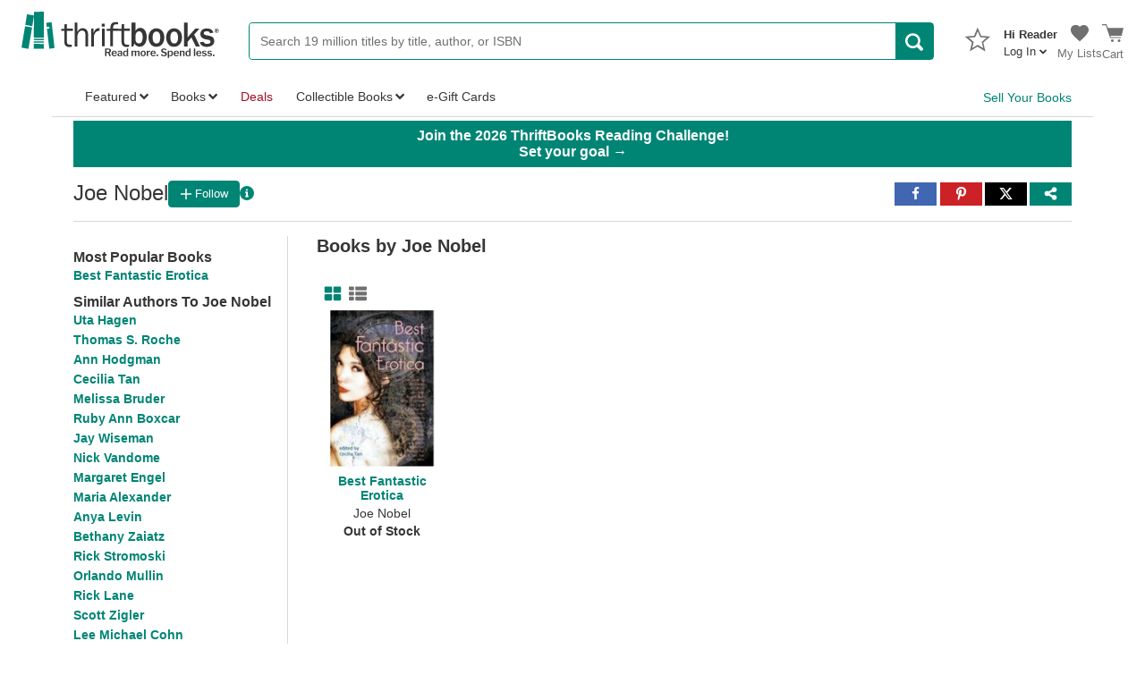

--- FILE ---
content_type: application/x-javascript
request_url: https://static.thriftbooks.com/prod/scripts/client/desktop/bundle.author-vbid2-23541.js
body_size: 536
content:
webpackJsonp([48],{509:function(e,t,n){n(510)},510:function(e,t,n){"use strict";var r=o(n(511));function o(e){return e&&e.__esModule?e:{default:e}}(0,o(n(544)).default)(),window.WorkId&&"-1"!==window.WorkId&&(0,r.default)()},511:function(e,t,n){"use strict";Object.defineProperty(t,"__esModule",{value:!0}),t.default=function(){var e,t=(u(e={name:"AuthorPageBookSlider",endpoint:"/api/slider/authorworkrecommendations/",data:{idAuthor:window.IdAuthor,qtyPerList:"24"},mobile:window.innerWidth<800,responseShapeFn:s},"name","AuthorRecommendations"),u(e,"spinnerId","AuthorBookSlider"),e);(0,o.render)(function(){return i.default},"#AuthorRecommendations",t)};var r,o=n(17),a=n(26),i=(r=a)&&r.__esModule?r:{default:r};function u(e,t,n){return t in e?Object.defineProperty(e,t,{value:n,enumerable:!0,configurable:!0,writable:!0}):e[t]=n,e}function s(e){return e.map(function(e){return{link:"",subtitle:"",title:e.ListTitle,results:e.Recommendations.map(function(e){return{IdWork:e.WorkID,LowestWorkPrice:e.Price,Title:e.Title,WorkImageUrl:e.SmallImage||"https://static.thriftbooks.com/general/noimage-big_e3ec8833.jpg",WorkUrl:e.CleanURL,IsReleased:e.IsReleased,Authors:[{AuthorName:e.Author,AuthorCleanUrl:"",AuthorSalesRank:0,IdAuthor:e.AuthorID}]}})}})}e.exports=t.default},544:function(e,t,n){"use strict";Object.defineProperty(t,"__esModule",{value:!0}),t.default=function(){var e=Array.from(document.getElementsByClassName("AuthorLinks-clickableTitle")),t=Array.from(document.getElementsByClassName("AuthorLinks-list")),n=Array.from(document.getElementsByClassName("Menu-Caret"));e.forEach(function(e){var r=e.nextElementSibling,o=e.querySelector(".Menu-Caret");e.onclick=function(){r.classList.contains("Open")||(t.forEach(function(e){return e.classList.remove("Open")}),n.forEach(function(e){return e.classList.remove("Caret-Rotate-Open")})),r.classList.toggle("Open"),o.classList.toggle("Caret-Rotate-Open")}})},e.exports=t.default}},[509]);